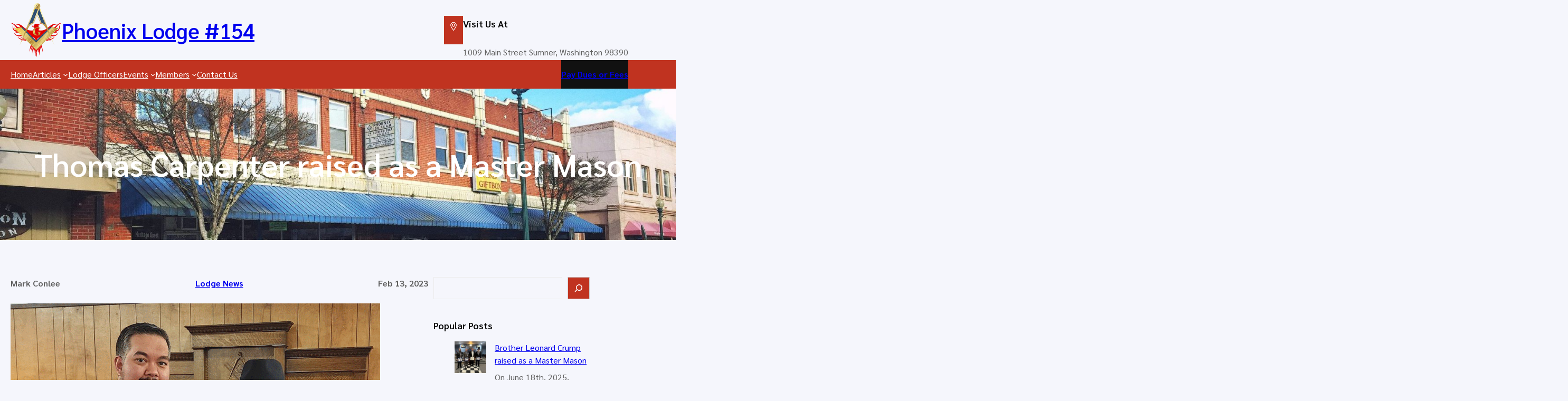

--- FILE ---
content_type: text/css
request_url: https://phoenixlodge154.org/wp-content/themes/delivered/style.css?ver=6.9
body_size: 2861
content:
/*
Theme Name: Delivered
Theme URI: https://alexathemes.net/themes/free-delivered-wordpress-theme/
Author: Alexathemes
Author URI: https://alexathemes.net
Description: Delivered transportation is a vital aspect of many businesses, and having a professional and visually appealing website to showcase your services can make all the difference in gaining new clients and retaining existing ones. If you're looking for a reliable and easy-to-use WordPress theme that is specifically designed for the transportation industry, look no further than the delivered transportation full site editing WordPress theme. One of the main benefits of using this theme is its full site editing capabilities, which allow you to customize every aspect of your website, from the homepage to individual blog posts. This means that you can easily tailor your website to suit your specific business needs, without having to spend hours learning complicated coding or website design skills. The delivered transportation theme also comes with a range of pre-designed templates and blocks, which you can use to create stunning pages and posts in just a few clicks. Whether you need to create a service page to showcase your transportation options, a blog post to share industry news and updates, or a contact page to make it easy for potential clients to get in touch, this theme has you covered.
Requires at least: 6.1
Tested up to: 6.7
Requires PHP: 7.2
Version: 1.0.2
License: GNU General Public License
License URI: https://www.gnu.org/licenses/gpl-3.0.en.html
Text Domain: delivered
Tags: blog, e-commerce, education, one-column, custom-colors, custom-menu, custom-logo, editor-style, featured-images, full-site-editing, block-patterns, rtl-language-support, sticky-post, threaded-comments, right-sidebar

Delivered is based on Underscores theme(Underscores is distributed under the terms of the GNU GPL v2 or later).
Delivered WordPress Theme has been created by AlexaThemes(alexathemes.net), 2025.
Delivered WordPress Theme is released under the terms of GNU GPL
*/

a{
    -webkit-transition: all .2s ease-in-out;
    transition: all .2s ease-in-out;
}
.wp-block-navigation:not(.has-background) .wp-block-navigation__submenu-container{
    background-color: var(--wp--preset--color--primary);
}

.wp-block-navigation__responsive-container .wp-block-navigation-link a{
    color: var(--wp--preset--color--white);
}

.wp-block-image img{
    vertical-align: middle;
}

a:focus{
	outline: 1px solid blue;
}
.pos-relative{
    position: relative;
}

h4.slider-sb-ttl {
    opacity:0.8;
    line-height:1;
    letter-spacing:1px;
    padding:10px 0;
    text-transform:uppercase;
    position:absolute;
    top:-42px;
    left:0;
    right:0;
    -webkit-text-fill-color:transparent;
    -webkit-text-stroke-width:2px;
    margin:0 15px;
    z-index: -1;
}

.services-box{
    position: relative;
}

.ser-inner:before {
    content: '';
    position: absolute;
    height: 100px;
    background-color: var(--wp--preset--color--primary);
    top: 0;
    opacity: 1;
    width: 10px;
    right: 30px;
    left: auto;
    -webkit-transition: all 500ms ease;
    transition: all 500ms ease;
}

.ser-inner:after {
    content: '';
    position: absolute;
    height: 70px;
    right: 50px;
    width: 5px;
    background-color: var(--wp--preset--color--secondary);
    top: 0;
    opacity: 1;
    left: auto;
    transition: all 500ms ease;
}

.services-box:hover .ser-inner:before {
    height: 70px;
}

.services-box:hover .ser-inner:after {
    height: 100px;
}

.footer-nav{
    margin: 0;
    padding: 0;
}

.footer-nav li{
    margin-bottom:12px;
    width:100%;
    display:block; 
    list-style:none;
}

.footer-nav li a{
    display:block;
    margin-bottom:8px;
    position:relative;
    padding-left:20px;
}

.footer-nav li a:before{
    content:'>>';
    font-family:'Font Awesome 6 Pro';
    position:absolute;
    font-weight:300;
    font-size:12px;
    top:50%;
    -webkit-transform:translateY(-50%);
    -ms-transform:translateY(-50%);
    transform:translateY(-50%);
    left:0;
}

.footer-nav li:last-child{
    border:none;
    margin:0;
}

.footer-nav ul{
    display:none;
}

.footer-post-excerpt p{ 
    overflow: hidden;
    text-overflow: ellipsis;
    display: -webkit-box;
    -webkit-line-clamp: 2;
    -webkit-box-orient: vertical;
}

form {
    position: relative;
}

input[type="text"],
input[type="email"],
input[type="url"],
input[type="password"],
input[type="search"],
input[type="number"],
input[type="tel"],
input[type="range"],
input[type="date"],
input[type="month"],
input[type="week"],
input[type="time"],
input[type="datetime"],
input[type="datetime-local"],
input[type="color"],
textarea,
select {
    width: 100%;
    margin: 0;
    padding: 10px 15px;
    border: 1px solid #ebebeb;
    outline: 0;
    resize: none;
    line-height: 20px;
    background: none;
    color: #606060;
    font-weight: 400;
    -webkit-box-sizing: border-box;
    -moz-box-sizing: border-box;
    box-sizing: border-box;
}

select {
    -webkit-appearance: none;
    -moz-appearance: none;
    appearance: none;
}
select::-ms-expand {
    display: none; /* hide the default arrow in ie10 and ie11 */
}

input[type="text"]:focus,
input[type="email"]:focus,
input[type="url"]:focus,
input[type="password"]:focus,
input[type="search"]:focus,
input[type="number"]:focus,
input[type="tel"]:focus,
input[type="range"]:focus,
input[type="date"]:focus,
input[type="month"]:focus,
input[type="week"]:focus,
input[type="time"]:focus,
input[type="datetime"]:focus,
input[type="datetime-local"]:focus,
input[type="color"]:focus,
textarea:focus,
select:focus {
    border-color: var(--wp--preset--color--primary);
}

button,
html input[type="button"],
input[type="reset"],
input[type="submit"] {
    -webkit-appearance: button;
    -moz-appearance: button;
    appearance: button;
    cursor: pointer;
    border: none;
    outline: none;
    padding: 12px 20px;
    -webkit-transition: all 0.3s ease-in-out;
    transition: all 0.3s ease-in-out;
    background-color: var(--wp--preset--color--primary);
    color: #ffffff;
}
html input[type="button"],
input[type="reset"],
input[type="submit"] {
    text-align: center;
    letter-spacing: 2px;
}

.wpcf7-form label {
    display: block;
    text-transform: uppercase;
    font-size: 12px;
    margin: 0 0 8px;
    color: #000000;
    font-weight: 700;
}

.form-group {
    margin-bottom: 30px;
}

.form-group p{
    margin: 0;
}

.form-group.half {
    width: 48%;
    margin-right: 4%;
    float: left;
}

.form-group.half.last {
    margin-right: 0;
}

.form-group.third {
    width: 32%;
    margin-right: 2%;
    float: left;
}

.form-group.third.last {
    margin-right: 0;
}


/* --- Block Media Quries
-------------------------------------------------------- */
/* --- > Media Queries
-------------------------------------------------------- */
/* --- > 781px
-------------------------------------------------------- */
@media screen and (max-width:999px) {
    .wp-block-navigation__responsive-container,
    .wp-block-navigation__responsive-container .wp-block-navigation__responsive-container-content{
        display: none;
    }

    .wp-block-navigation__responsive-container-close svg,
    .wp-block-navigation__responsive-container-open svg{
        width: 42px;
        height: 42px;
    }
    
    .wp-block-navigation__responsive-container-open svg path,
    .wp-block-navigation__responsive-container-close svg path{
        fill: var(--wp--preset--color--white);
    }

    .wp-block-navigation__responsive-container-close{
        top: 20px;
        right: 20px;
    }

    .wp-block-navigation__responsive-container-open:not(.always-shown){
        display: block;
    }

    .wp-block-navigation__responsive-container:not(.hidden-by-default):not(.is-menu-open) {
        display: none; 
    }

    .wp-block-navigation:not(.has-background) .wp-block-navigation__responsive-container.is-menu-open{
        background-color: var(--wp--preset--color--primary);
    }

    .wp-block-navigation__responsive-container.is-menu-open .wp-block-navigation__responsive-container-content{
        padding: 1.5em;
    }

    .wp-block-navigation .wp-block-navigation__responsive-container-content ul.wp-block-navigation__container {
        width: 100%;
        gap: 0 !important;
        border-bottom: none;
    }
    .wp-block-navigation .wp-block-navigation__responsive-container-content ul.wp-block-navigation__container li.wp-block-navigation-item {
        width: 100%;
        gap: 0 !important;
        border: none !important;
    }
    .wp-block-navigation .wp-block-navigation__responsive-container-content ul.wp-block-navigation__container li.wp-block-navigation-item a {
        width: calc( 100% - 48px );
        padding: 12px 24px 12px;
        line-height: 30px;
    }

    /*
    * Submenu Css
    */

    .wp-block-navigation .wp-block-navigation__responsive-container-content ul.wp-block-navigation__container li.wp-block-navigation-item .wp-block-navigation__submenu-icon {
        display: block !important;
        margin-left: 15px;
        padding: 3px 10px;
        float: right;
        font-size: 19px;
        line-height: 1;
        position: absolute;
        right: 0;
        top: 0;
        height: 42px;
        width: 42px;
    }
    .wp-block-navigation .wp-block-navigation__responsive-container-content ul.wp-block-navigation__container li.wp-block-navigation-item .wp-block-navigation__submenu-icon svg {
        stroke: var(--wp--preset--color--white);
        display: block;
        width: 30px;
        height: 13px;
        margin: 0 !important;
        padding: 0 !important;
    }
    .wp-block-navigation .wp-block-navigation__responsive-container-content ul.wp-block-navigation__container li.wp-block-navigation-item ul.wp-block-navigation__submenu-container {
        width: 100%;
        gap: 0;
        margin: 0;
        padding: 0;
        display: none;
        box-shadow: none;
    }
    .wp-block-navigation .wp-block-navigation__responsive-container-content ul.wp-block-navigation__container li.wp-block-navigation-item ul.wp-block-navigation__submenu-container li.wp-block-navigation-item a {
        padding-left: 35px;
    }
    .wp-block-navigation .wp-block-navigation__responsive-container-content ul.wp-block-navigation__container li.wp-block-navigation-item .wp-block-navigation-submenu__toggle[aria-expanded=true] + ul.wp-block-navigation__submenu-container {
        display: block;
        margin: 0;
        padding: 0;
    }
}